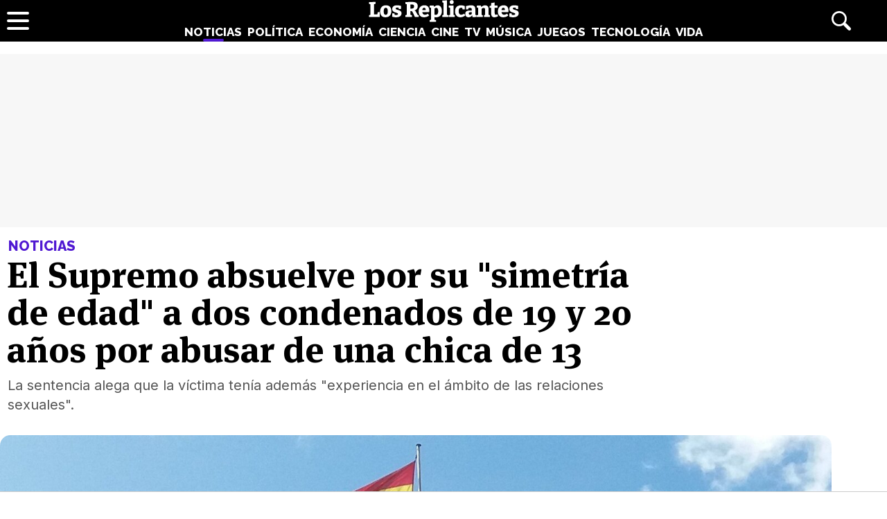

--- FILE ---
content_type: text/html; charset=UTF-8
request_url: https://www.losreplicantes.com/articulos/tribunal-supremo-absuelve-simetria-edad-condenados-abusar-chica/
body_size: 12088
content:
<!DOCTYPE html>
<html lang="es">
<head>
<title>El Supremo absuelve por su "simetría de edad" a dos condenados de 19 y 20 años por abusar de una chica de 13 - Los Replicantes</title>
<meta charset="utf-8"/>
<meta name="description" content="La sentencia alega que la víctima tenía además &amp;quot;experiencia en el ámbito de las relaciones sexuales&amp;quot;." />
<meta name="robots" content="max-image-preview:large">
<meta name="viewport" content="width=device-width, initial-scale=1.0, maximum-scale=1.0, user-scalable=no" />
<link rel="preconnect" href="https://www.googletagmanager.com">
<link rel="preconnect" href="https://tags.refinery89.com">
<link rel="preconnect" href="https://fonts.googleapis.com" crossorigin>
<link rel="preload" href="/css/lr.css" as="style" />
	<link fetchpriority="high" rel="preload" as="image" href="https://www.losreplicantes.com/images/articulos/20000/20496/s7.jpg" media="(max-width:300px)" />
	<link fetchpriority="high" rel="preload" as="image" href="https://www.losreplicantes.com/images/articulos/20000/20496/s6.jpg" media="(min-width:301px) and (max-width:500px)" />
	<link fetchpriority="high" rel="preload" as="image" href="https://www.losreplicantes.com/images/articulos/20000/20496/s5.jpg" media="(min-width:750px) and (max-width:501px)" />
	<link fetchpriority="high" rel="preload" as="image" href="https://www.losreplicantes.com/images/articulos/20000/20496/s3.jpg" media="(min-width:751px)" />
	<link rel="preload" href="/css/fonts/msp-Bold.woff2" as="font" type="font/woff2" crossorigin="">
<link rel="preload" as="style" href="https://fonts.googleapis.com/css?family=Raleway:800|Merriweather:400,900|Inter:400,700,800&display=swap" onload="this.onload=null;this.rel='stylesheet'">
<noscript><link rel="stylesheet" href="https://fonts.googleapis.com/css?family=Raleway:800|Merriweather:400,900|Inter:400,700,800&display=swap"></noscript>
<meta property="publishDate" content="2021-11-18T17:33:31+01:00"/>
<meta property="fb:779720772104335" content="fb_id" />
<meta property="fb:pages" content="779720772104335" />
<meta property="og:site_name" content="Los Replicantes"/>
<meta name="organization" content="Los Replicantes" />
<link rel="canonical" href="https://www.losreplicantes.com/articulos/tribunal-supremo-absuelve-simetria-edad-condenados-abusar-chica/"/>
<meta property="article:modified_time" content="2021-11-20T17:56:34+01:00" />
<link rel="image_src" href="https://www.losreplicantes.com/images/articulos/20000/20496/s2.jpg" />
<meta property="og:title" content="El Supremo absuelve por su &quot;simetría de edad&quot; a dos condenados de 19 y 20 años por abusar de una chica de 13"/>
<meta property="og:url" content="https://www.losreplicantes.com/articulos/tribunal-supremo-absuelve-simetria-edad-condenados-abusar-chica/"/>
<meta property="og:description" content="La sentencia alega que la víctima tenía además &quot;experiencia en el ámbito de las relaciones sexuales&quot;."/>
<meta property="og:type" content="article"/>
<meta property="og:image" content="https://www.losreplicantes.com/images/articulos/20000/20496/s2.jpg"/>
<meta property="og:image:width" content="2000"/>
<meta property="og:image:height" content="1500"/>
<meta property="og:article:published_time" content="2021-11-18T17:33:31+01:00"/>
<meta name="twitter:card" content="summary_large_image"> 
<meta name="twitter:site" content="@los_replicantes">
<meta name="twitter:url" content="https://www.losreplicantes.com/articulos/tribunal-supremo-absuelve-simetria-edad-condenados-abusar-chica/">
<meta name="twitter:title" content="El Supremo absuelve por su &quot;simetría de edad&quot; a dos condenados de 19 y 20 años por abusar de una chica de 13">
<meta name="twitter:description" content="La sentencia alega que la víctima tenía además &quot;experiencia en el ámbito de las relaciones sexuales&quot;.">
<meta name="twitter:image" content="https://www.losreplicantes.com/images/articulos/20000/20496/s2.jpg">
<link rel="apple-touch-icon" sizes="180x180" href="/apple-touch-icon.png"/>
<link rel="icon" type="image/png" sizes="32x32" href="/favicon-32x32.png"/>
<link rel="icon" type="image/png" sizes="16x16" href="/favicon-16x16.png"/>
<link rel="mask-icon" href="/safari-pinned-tab.svg" color="#000000"/>
<meta name="theme-color" content="#000000"/>
<link rel="alternate" type="application/rss+xml" title="Los Replicantes RSS" href="https://www.losreplicantes.com/rss/feed.xml" />
<link rel="stylesheet" href="//www.losreplicantes.com/css/lr.css?v=1.25" type="text/css"/>
        <script async src="https://tags.refinery89.com/losreplicantescom.js"></script>
    
    <!-- Google Tag Manager --> 
    <script>(function(w,d,s,l,i){w[l]=w[l]||[];w[l].push({'gtm.start': 
    new Date().getTime(),event:'gtm.js'});var f=d.getElementsByTagName(s)[0], 
    j=d.createElement(s),dl=l!='dataLayer'?'&l='+l:'';j.async=true;j.src= 
    'https://www.googletagmanager.com/gtm.js?id='+i+dl;f.parentNode.insertBefore(j,f); 
    })(window,document,'script','dataLayer','GTM-PC7M26DS');</script> 
    <!-- End Google Tag Manager -->     
    

	<script type="application/ld+json">{"@context":"https://schema.org","@type":"Article","@id":"https://www.losreplicantes.com/articulos/tribunal-supremo-absuelve-simetria-edad-condenados-abusar-chica/#20496","url":"https://www.losreplicantes.com/articulos/tribunal-supremo-absuelve-simetria-edad-condenados-abusar-chica/","headline":"El Supremo absuelve por su &quot;simetr\u00eda de edad&quot; a dos condenados de 19 y 20 a\u00f1os por abusar de una chica de 13","datePublished":"2021-11-18T17:33:31+01:00","dateModified":"2021-11-20T17:56:34+01:00","articleBody":"El Tribunal Supremo ha declarado absueltos a dos j\u00f3venes de 19 y 20 a\u00f1os que fueron condenados por la Justicia Valenciana a 10 a\u00f1os de prisi\u00f3n por abusar sexualmente en grupo de una menor de 13 a\u00f1os de edad tras considerar que existe una &quot;simetr\u00eda en cuanto a edad, desarrollo y madurez f\u00edsica y psicol\u00f3gica&quot;, seg\u00fan la sentencia, entre los condenados y la v\u00edctima.Los jueces de la sala de lo penal consideran, adem\u00e1s, que la joven ten\u00eda una &quot;cierta experiencia en el \u00e1mbito de las relaciones sexuales&quot;.As\u00ed pues, la sentencia confirma que la chica y el chico m\u00e1s mayor de los dos j\u00f3venes ten\u00edan una relaci\u00f3n en &quot;r\u00e9gimen de noviazgo&quot; y que el d\u00eda en que se produjeron los hechos los dos j\u00f3venes mantuvieron relaciones sexuales consentidas. M\u00e1s tarde su novio le pregunt\u00f3 a la joven si tendr\u00eda alg\u00fan problema en que otro joven, de 19 a\u00f1os, se les uniese para practicar relaciones sexuales, a lo que la v\u00edctima accedi\u00f3. La sentencia por tanto alega que la joven mantuvo &quot;relaciones sexuales completas con ambos&quot; de manera consentida.Sentencia y absoluci\u00f3nEl caso lleg\u00f3 a la Justicia Valenciana cuando la joven cont\u00f3 lo que le hab\u00eda ocurrido a una profesora y esta se lo cont\u00f3 a la familia, que decidieron poner una denuncia. En un primer momento, los dos j\u00f3venes fueron condenados a ocho a\u00f1os de prisi\u00f3n por un delito de agresi\u00f3n sexual. Posteriormente, el Tribunal Superior de justicia de Valencia elev\u00f3 la pena a 10 a\u00f1os por un delito de abuso de menores en grupo.Al llegar al Tribunal Supremo, este ha decidido absolverlos a los dos, adem\u00e1s de porque entienden que puede probarse que hubiera una relaci\u00f3n sim\u00e9trica entre condenados y v\u00edctima, porque &quot;la distancia entre las edades de la menor y los acusados no nos parece tan lejana&quot;, dice la sentencia.Por lo tanto, adem\u00e1s de retirar la pena de 10 a\u00f1os de prisi\u00f3n para ambos condenados, el Supremo establece tambi\u00e9n que los anteriores condenados no tendr\u00e1n que estar en libertad vigilada ni pagar los 15.000 euros de indemnizaci\u00f3n que la Justicia Valencia hab\u00eda establecido para la v\u00edctima.","author":{"@type":"Organization","name":"Los Replicantes"},"image":[{"@type":"ImageObject","url":"https://www.losreplicantes.com/images/articulos/20000/20496/s2.jpg","height":1500,"width":2000}],"mainEntityOfPage":{"@type":"WebSite","@id":"https://www.losreplicantes.com/articulos/tribunal-supremo-absuelve-simetria-edad-condenados-abusar-chica/","name":"El Supremo absuelve por su &quot;simetr\u00eda de edad&quot; a dos condenados de 19 y 20 a\u00f1os por abusar de una chica de 13 - Los Replicantes"},"isPartOf":{"@type":"WebSite","url":"https://www.losreplicantes.com","name":"Los Replicantes"},"publisher":{"@type":"Organization","name":"Los Replicantes","url":"https://www.losreplicantes.com","logo":{"@type":"ImageObject","url":"https://www.losreplicantes.com/images/losreplicantesg.png","width":"600","height":"60"},"sameAs":["https://www.facebook.com/losreplicantescom/","https://twitter.com/los_replicantes","https://www.instagram.com/losreplicantes/","https://www.youtube.com/channel/UCBdQcvWzn8USDuktZ-xAGWg"]}}</script><script type="application/ld+json">{"@context":"http://schema.org","@type":"BreadcrumbList","itemListElement":[{"@type":"ListItem","position":1,"item":{"@id":"https://www.losreplicantes.com","name":"Los Replicantes"}},{"@type":"ListItem","position":2,"item":{"@id":"https://www.losreplicantes.com/noticias/","name":"Noticias"}}]}</script>
		<script id="lr-analytics-config" type="application/json">
{
  "gtagIds": ["UA-60136188-1", "UA-37727950-1"],
  "posthog": {
    "key": "phc_HJSC0EG7iyGsMRTs8B7O6aFaZ4txnmfjCcPjPDTyP9I",
    "host": "https://eu.i.posthog.com",
    "options": {
      "defaults": "2025-05-24",
      "person_profiles": "identified_only"
    }
  },
  "ahrefs": {
    "key": "FbeuJRtphMED0tvV4RMApw"
  },
  "gravitec": {
    "url": "https://cdn.gravitec.net/storage/69709645ce58c1f9e80756eeaa569d5f/client.js"
  },
  "dogtrack": {
    "host": "noxv.spxl.socy.es",
    "token": "NOXV_491_646_733"
  }
}
</script>
<script type="module" defer src="/js/analytics-consent.js"></script>
</head>
<body>
<header>
	<div class="cnt">
		<div class="header-left">
                        <a class="btn-menu" href="#">
			<span></span><span></span><span></span></a>
		</div>
		<div class="header-center">
			<a class="web-title" href="https://www.losreplicantes.com/" id="logo-noticias"><span>Los Replicantes</span></a>			<nav>
			<ul>
				<li><a href="https://www.losreplicantes.com/noticias/" class="on" id="nav-noticias">Noticias</a></li>
				<li><a href="https://www.losreplicantes.com/politica/" class="off" id="nav-politica">Política</a></li>
				<li><a href="https://www.losreplicantes.com/economia/" class="off" id="nav-economia">Economía</a></li>
				<li><a href="https://www.losreplicantes.com/ciencia/" class="off" id="nav-ciencia">Ciencia</a></li>
				<li><a href="https://www.losreplicantes.com/cine/" class="off" id="nav-cine">Cine</a></li>
				<li><a href="https://www.losreplicantes.com/television/" class="off" id="nav-television">TV</a></li>
				<li><a href="https://www.losreplicantes.com/musica/" class="off" id="nav-musica">Música</a></li>
				<li><a href="https://www.losreplicantes.com/juegos/" class="off" id="nav-juegos">Juegos</a></li>
				<li><a href="https://www.losreplicantes.com/tecnologia/" class="off" id="nav-tecnologia">Tecnología</a></li>
				<li><a href="https://www.losreplicantes.com/vida/" class="off" id="nav-vida">Vida</a></li>
			</ul>
			</nav>
		</div>
		<div class="header-right">
            <a class="btn-search" id="buscador" href="#"><span>Buscar</span></a>
		</div>
	</div>
</header>
<div class="modal" id="modal-menu"></div>
<div class="modal" id="modal-login">
	
</div>
<div id="modal-search" aria-hidden="true">
       <div class="resultscnt" role="dialog" aria-modal="true" aria-labelledby="search">
               <div id="exit" aria-label="Cerrar buscador" role="button" tabindex="0"></div>
               <form class="modal-search-form" id="search" action="#" method="post" autocomplete="off" role="search">
                       <label for="cadenabuscada">Buscar</label>
                       <input type="text" id="cadenabuscada" name="queryString" placeholder="Buscar..." />
               </form>
               <div class="loader" aria-hidden="true"></div>
               <div class="results" aria-live="polite"></div>
       </div>
</div>
<div id="content">
	
<style>
#pub-top { background:#f7f7f7; min-height:250px; margin-bottom:15px; margin-top:4px; text-align:center; }
@media (max-width: 800px) {  #pub-top { min-height: 150px; margin-top: 8px; }
</style>

<div id="pub-top" >
    <div id='top'></div>
    <div id='x01'></div>
</div>										<style>
.artop { width:min(100%,1200px); margin-inline:auto; margin-bottom:35px; margin-top:12px; }
.artinfo { width:min(100%,975px); margin-inline:auto; padding:0 10px 30px 10px;  }
.artinfo h1 { font-family:var(--font-hdl); font-weight:800; font-size:52px; line-height:1.04em; margin:0 0 10px 0; }
.artinfo .antetit { font-family:'Raleway'; font-size:20px; font-weight:800; text-transform:uppercase; margin:0 0 3px 2px; }
.artinfo .entra { font-family:'Inter',Arial,sans-serif; font-size:20px; line-height:1.4em; color:#555; padding:0 1px; }

.tit-noticias { color:var(--not); }
.tit-politica { color:var(--pol); }
.tit-economia { color:var(--eco); }
.tit-ciencia { color:var(--cie); }
.tit-cine { color:var(--cin); }
.tit-television { color:var(--tel); }
.tit-musica { color:var(--mus); }
.tit-juegos { color:var(--jue); }
.tit-tecnologia { color:var(--tec); }
.tit-vida { color:var(--vid); }

.section-noticias .txt a { text-decoration-color:var(--not); }
.section-politica .txt a { text-decoration-color:var(--pol); }
.section-economia .txt a { text-decoration-color:var(--eco); }
.section-ciencia .txt a { text-decoration-color:var(--cie); }
.section-cine .txt a { text-decoration-color:var(--cin); }
.section-television .txt a { text-decoration-color:var(--tel); }
.section-musica .txt a { text-decoration-color:var(--mus); }
.section-juegos .txt a { text-decoration-color:var(--jue); }
.section-tecnologia .txt a { text-decoration-color:var(--tec); }
.section-vida .txt a { text-decoration-color:var(--vid); }

.section-noticias .txt h2 strong { border-color:var(--not); }
.section-politica .txt h2 strong { border-color:var(--pol); }
.section-economia .txt h2 strong { border-color:var(--eco); }
.section-ciencia .txt h2 strong { border-color:var(--cie); }
.section-cine .txt h2 strong { border-color:var(--cin); }
.section-television .txt h2 strong { border-color:var(--tel); }
.section-musica .txt h2 strong { border-color:var(--mus); }
.section-juegos .txt h2 strong { border-color:var(--jue); }
.section-tecnologia .txt h2 strong { border-color:var(--tec); }
.section-vida .txt h2 strong { border-color:var(--vid); }

.artimg { border-bottom:1px solid #CCC; margin:0 0 20px 0; padding:0 0 20px 0; font-family:'Inter', Arial, sans-serif; }
.artimg > picture { display:block; width:100%; height:auto; aspect-ratio:1500/950; min-height:220px; }
.artimg picture img { width:100%; height:auto; display:block; border-radius:15px; display:block; aspect-ratio:1500/950; object-fit:cover; }

.img-footer { font-size:14px; margin:7px 0 0 15px; font-weight:700; }
.img-copy { font-size:13px; color:#777; font-weight:400; }

.artdata { background:#F1F2F3; border-radius:12px; margin:0 0 20px 0; padding:18px; display:flex; gap:12px; height:81px; }
.artdata .avatar { flex:0 0 45px; }
.artdata .avatar img { width:45px; height:45px; border-radius:50px; }
.artdata .ainfo { height:45px; overflow:hidden; }
.artdata .author a { font-family:'Inter', Arial, sans-serif; font-weight:700; color:#000; text-decoration:none; font-size:18px; margin:0 0 4px 0; }
.artdata .author a span { margin-left:2px; }
.artdata .date { white-space:nowrap; text-overflow:ellipsis; overflow:hidden; }
.artdata .date a { font-family:'Inter', Arial, sans-serif; color:#666; text-decoration:none; font-size:14px; line-height:1.8em; }

.wrapper-article { margin:0 50px 25px 50px; }

.blqrtab { margin-top:-38px; }

article .txt { font-family: 'Merriweather', Verdana, serif; font-size:19px; line-height:1.67em; }
article .txt p, article .txt ul, article .txt ol { margin:0 0 24px 0; }
article .txt li { margin:0 0 8px 18px; }
article .txt li::marker { color:#666; }
article .txt p:last-child { margin:0; }
article .txt strong { font-weight:800; }
article .txt h2 { font-family:'Inter'; font-weight:700; font-size:28px; line-height:1.2em; margin:28px 0 10px 0; }
article .txt h2 strong { border-bottom:4px solid #666;}
article .txt h3 { font-family:'Inter'; font-weight:700; font-size:22px; line-height:1.2em; margin:25px 0 10px 0; color:#222; }
article .txt a { color:#333; text-decoration-thickness:2px; transition:.2s ease-in-out; }
article .txt a:hover { color:#000; text-decoration-thickness:4px; }
article iframe[src*="youtube.com"] { max-width:100%; height:auto; aspect-ratio:16/9; margin-bottom:20px; border-radius:14px; }
article .txt blockquote:not(.tiktok-embed) { font-family:var(--font-hdl); width:50%; float:left; margin:0 18px 12px -50px; border-bottom: 1px dotted #CCC; font-size:24px; line-height:1.2em; padding:10px 20px 14px 20px; position:relative; }
article .txt blockquote:not(.tiktok-embed):before { content:''; width:30px; height:30px; background:url('https://www.losreplicantes.com/images/quote.svg'); transform: scaleX(-1); display:inline-block; background-size:30px 30px; margin-right:.3em; opacity:.4; }
article .txt blockquote:not(.tiktok-embed):after { content:''; width:30px; height:30px; background:url('https://www.losreplicantes.com/images/quote.svg'); display:inline-block; background-size:30px 30px; margin-left:.3em; vertical-align:-.2em; opacity:.4; }

.imgdes { margin:8px -50px 28px -50px; border-bottom:1px solid #CCC; padding:0 0 18px 0; }
.imgdes img { width:100%; height:auto; border-radius:12px; display:block; }
.imgdes figcaption { font-family:'Inter'; font-size:15px; margin:7px 12px 0 12px; font-weight:700; line-height:1.4em; }
.imgdes figcaption span { color:#777; font-weight:400; font-size:14px; }

.cntstit { font-family:'Raleway'; text-transform:uppercase; font-weight:800; margin:0 0 8px 2px; }

.bullets { margin-top:15px; list-style:none; font-size:18px; }
.bullets li { margin:0 0 5px 0; color:#777; }
.bullets li a { color:#000; text-decoration:none; text-decoration-color:#444; }
.bullets li a:hover { text-decoration-color:var(--cdest); text-decoration:underline; }
.bullets li::before { content:'●'; margin:0 5px 0 0; color:var(--cdest); vertical-align:1px; line-height:1.2em; }

.artcmt { background:#111; border-radius:12px; margin-bottom:20px; font-weight:bold; display:flex; padding:10px 14px; gap:8px; cursor:pointer; color:#FFF; font-size:15px; align-items:center; }
.artcmt:before { content:''; width:28px; height:28px; background:url('https://www.losreplicantes.com/images/cmtico.svg'); background-size:contain; filter:invert(1); }

@media (max-width: 1200px) { .artimg picture img { border-radius:0; } }

@media (max-width: 1000px){
.artinfo { padding-left:25px; padding-right:25px; }
.artinfo h1 { font-size:48px; }
.wrapper-article { margin:0 30px 25px 30px; }
.imgdes { margin:8px -30px 28px -30px; }
article .txt blockquote { margin:0 18px 12px -30px; }
}

@media (max-width: 650px){
.artinfo h1 { font-size:42px; }
.artinfo .antetit, .artinfo .entra { font-size:19px; }
.wrapper-article { margin:0 10px 25px 10px; }
.imgdes { margin:8px -10px 28px -10px; }
article .txt { font-size:18px; }
article .txt blockquote { width:100%; float:none; margin:0 18px 12px -10px; font-size:20px; }
article .txt blockquote:after { vertical-align:-.5em; }
}

@media (max-width: 500px){
.artinfo h1 { font-size:38px; }
.artinfo .entra { font-size:17px; }
article .txt h2 { font-size:25px; }
article .txt h3 { font-size:20px; }
}

@media (max-width: 400px){
.artinfo h1 { font-size:36px; }
}
</style>

<div id="article"  class="section-noticias">
	<div class="artop">
		<div class="artinfo">
			<p class="antetit"><span class="sec tit-noticias">Noticias</span></p>
			<h1>El Supremo absuelve por su "simetría de edad" a dos condenados de 19 y 20 años por abusar de una chica de 13</h1>
			<p class="entra">La sentencia alega que la víctima tenía además "experiencia en el ámbito de las relaciones sexuales".</p>
					</div>
				<div class="artimg">
		<figure>
			<picture>
				<source media="(max-width:300px)" srcset="https://www.losreplicantes.com/images/articulos/20000/20496/s7.jpg"  width="300" height="225" type="image/jpeg">
				<source media="(min-width:301px) and (max-width:500px)" srcset="https://www.losreplicantes.com/images/articulos/20000/20496/s6.jpg"  width="500" height="375" type="image/jpeg">
				<source media="(min-width:501px) and (max-width:750px)" srcset="https://www.losreplicantes.com/images/articulos/20000/20496/s5.jpg"  width="750" height="563" type="image/jpeg">
				<source media="(min-width:751px)" srcset="https://www.losreplicantes.com/images/articulos/20000/20496/s3.jpg"  width="1500" height="1125" type="image/jpeg">
				<img alt="El Supremo absuelve por su &quot;simetría de edad&quot; a dos condenados de 19 y 20 años por abusar de una chica de 13" src="https://www.losreplicantes.com/images/articulos/20000/20496/s3.jpg" width="1500" height="1125"/>
			</picture>
			<figcaption class="img-footer">Tribunal Supremo <span class="img-copy">Foto: CC | Flickr Juan Antonio Segal</span></figcaption>		</figure>
		</div>
			</div>
	
	<div class="wrapper">
		<div class="wrapper-main">
			<style>
.gal { background:#000; border-radius:16px; margin:0 0 20px 0; box-sizing:border-box; padding:12px;}
.gtit { margin:0 0 12px 0; }
.gtit:before { content:''; background:url('https://www.losreplicantes.com/images/photos.svg'); background-size:25px 25px; width:25px; height:25px; display:inline-block; filter:invert(100%); margin-right:4px; vertical-align:-5px; }
.gtit a { font-family:'MSP', sans-serif; font-size:20px; color:#FFF; text-decoration:none; }
.gtit a:hover { text-decoration:underline; }
.galcarrusel ul { list-style:none; display:flex; overflow-x:scroll; padding-bottom:10px; }
.galcarrusel ul::-webkit-scrollbar { height: 7px; border-radius:6px; background:#333; }
.galcarrusel ul::-webkit-scrollbar-thumb { background: #DDD; border-radius:6px; }
.galcarrusel ul::-webkit-scrollbar-thumb:hover { cursor:pointer; }
.galcarrusel ul li { margin-right:5px; }
.galcarrusel ul li img { width:125px; height:125px; border-radius:6px; }
</style>
			<div class="wrapper-article">
			<div class="artdata">
				<div class="avatar"></div><div class="ainfo"><p class="author">Redacción <span class="tit-noticias">&bull;</span></p> <p class="date"><a href="/archivo/2021/11-18/">18 Noviembre 2021 17:33</a></p></div>	
			</div>
			<div class="artcmt" id="commlink" data-type="not" data-id="20496">
					¡Sé el primero en comentar!			</div>
						<article>
								<div class="txt" style="min-height: 2068px;">
				<p>El <strong>Tribunal Supremo</strong><strong> ha declarado absueltos</strong> a dos jóvenes de 19 y 20 años que fueron condenados por la Justicia Valenciana a 10 años de prisión por <strong>abusar sexualmente en grupo </strong>de una menor de 13 años de edad tras considerar que existe una <i><strong>"simetría en cuanto a edad, desarrollo y madurez física y psicológica"</strong></i>, según la sentencia, entre los condenados y la víctima.</p>        <link href="https://www.losreplicantes.com/css/videojs/player.css?v=1.0.3" rel="stylesheet">
		<link href="https://www.losreplicantes.com/css/lreplayer.css?v=1.0.5" rel="stylesheet">
		<link href="https://www.losreplicantes.com/css/videojs/theme.css?v=1.0.5" rel="stylesheet">
		<script defer src="https://www.losreplicantes.com/js/videojs/player.js?v=1.0.2"></script>
		<script defer src="//imasdk.googleapis.com/js/sdkloader/ima3.js"></script>
		<script defer src="https://www.losreplicantes.com/js/enlazarpip.js?v=1.0.5"></script>
		<script defer src="https://www.losreplicantes.com/js/lreplayer.js?v=1.0.6"></script>
		<div class="lreplayer">
			<div class="tit-ep"><span>Vídeos Los Replicantes</span></div>
			<div class="cnt-ep">
				<div class="mv-ep">
					<video id="vid-29073" data-stream="1" data-noads="0" class="video-js vjs-theme-dt" controls playsinline autoplay muted preload="metadata" width="640" height="360" poster="https://www.losreplicantes.com/images/videos/0000/664/fondo.jpg" data-title="Simétrica (&#39;Cora en off&#39;): &quot;La idea a final de año es recopilar nuestros lanzamientos&quot;">
					  <source src="//www.losreplicantes.com/vid1/600/664/playlist.m3u8" type="application/x-mpegURL"/>
					  <source src="//www.losreplicantes.com/vid1/600/664/manifest.mpd" type="application/dash+xml"/>
					  <source src="//www.losreplicantes.com/vid1/600/664_V58ReW42FcNEUaYH1xt7369gLmszok0JP.mp4" type='video/mp4'/>
					</video>
				</div>
				<div class="lv-ep">
					<ul class="lv-car">
						<li><a href="https://www.losreplicantes.com/videos/entrevista-barei-disco-trece/">
						<picture>
							<img class='stpi' loading="lazy" class="stpi" decoding="async" alt="Barei vuelve a la música con su disco &#039;Trece&#039;" src="https://www.losreplicantes.com/images/videos/0000/663/q2.jpg" width="200" height="128"/>
						</picture>
						<span>Barei vuelve a la música con su disco 'Trece'</span></a></li>
						<li><a href="https://www.losreplicantes.com/videos/entrevista-merche-video/">
						<picture>
							<img class='stpi' loading="lazy" class="stpi" decoding="async" alt="Merche presenta su gira &#039;Tour Abre Tu Mente Deluxe&#039; y su tema &#039;Tengo fe&#039;" src="https://www.losreplicantes.com/images/videos/0000/662/q2.jpg" width="200" height="128"/>
						</picture>
						<span>Merche presenta su gira 'Tour Abre Tu Mente Deluxe' y su tema 'Tengo fe'</span></a></li>
						<li><a href="https://www.losreplicantes.com/videos/entrevista-candido-mendez-ugt/">
						<picture>
							<img class='stpi' loading="lazy" class="stpi" decoding="async" alt="Cándido Méndez (UGT): &quot;Dentro del Gobierno, el PSOE se está comiendo a la cola del bloque&quot;" src="https://www.losreplicantes.com/images/videos/0000/660/q2.jpg" width="200" height="128"/>
						</picture>
						<span>Cándido Méndez (UGT): "Dentro del Gobierno, el PSOE se está comiendo a la cola del bloque"</span></a></li>
						<li><a href="https://www.losreplicantes.com/videos/entrevista-anthony-ready-yeigo-video-como-becky/">
						<picture>
							<img class='stpi' loading="lazy" class="stpi" decoding="async" alt="Anthony Ready &amp; Yeigo presentan su tema &#039;Como Becky&#039;" src="https://www.losreplicantes.com/images/videos/0000/661/q2.jpg" width="200" height="128"/>
						</picture>
						<span>Anthony Ready & Yeigo presentan su tema 'Como Becky'</span></a></li>
						<li><a href="https://www.losreplicantes.com/videos/entrevista-cantante-maik-marel-cancion-debut-hola/">
						<picture>
							<img class='stpi' loading="lazy" class="stpi" decoding="async" alt="El cantante Maik Marel presenta su single debut: &#039;Hola&#039;" src="https://www.losreplicantes.com/images/videos/0000/658/q2.jpg" width="200" height="128"/>
						</picture>
						<span>El cantante Maik Marel presenta su single debut: 'Hola'</span></a></li>
						<li><a href="https://www.losreplicantes.com/videos/martin-escolar-entrevista-pildoras-culturales-libro/">
						<picture>
							<img class='stpi' loading="lazy" class="stpi" decoding="async" alt="Martín Escolar presenta &#039;Píldoras culturales&#039;, un libro cargado de curiosidades" src="https://www.losreplicantes.com/images/videos/0000/657/q2.jpg" width="200" height="128"/>
						</picture>
						<span>Martín Escolar presenta 'Píldoras culturales', un libro cargado de curiosidades</span></a></li>
						<li><a href="https://www.losreplicantes.com/videos/sofia-martin-suerte-entrevista-video/">
						<picture>
							<img class='stpi' loading="lazy" class="stpi" decoding="async" alt="Sofía Martín (&#039;Suerte&#039;): &quot;&#039;Benidorm Fest&#039; me permitió crecer personalmente pero también profesionalmente&quot;" src="https://www.losreplicantes.com/images/videos/0000/655/q2.jpg" width="200" height="128"/>
						</picture>
						<span>Sofía Martín ('Suerte'): "'Benidorm Fest' me permitió crecer personalmente pero también profesionalmente"</span></a></li>
					</ul>
				</div>
			</div>
		</div><p><p>Los jueces de la sala de lo penal consideran, además, que la joven tenía una <i><strong>"cierta experiencia en el ámbito de las relaciones sexuales".</i></strong></p><p>Así pues, la sentencia confirma que la chica y el chico más mayor de los dos jóvenes tenían <strong>una relación en "régimen de noviazgo"</strong> y que el día en que se produjeron los hechos los dos jóvenes mantuvieron relaciones sexuales consentidas. Más tarde su novio le preguntó a la joven si tendría algún problema en que otro joven, de 19 años, se les uniese para practicar relaciones sexuales, a lo que la víctima accedió. La sentencia por tanto alega que la joven mantuvo <strong>"relaciones sexuales completas con ambos"</strong> de manera consentida.</p><div class='pub-box-intext'><div id='intext'></div></div><h2>Sentencia y absolución</h2><p>El caso llegó a la Justicia Valenciana cuando la joven contó lo que le había ocurrido a una profesora y esta se lo contó a la familia, que decidieron poner una denuncia. En un primer momento, los dos jóvenes fueron condenados a <strong>ocho años de prisión</strong> por un delito de agresión sexual. Posteriormente, el Tribunal Superior de justicia de Valencia <strong>elevó la pena a 10 años por un delito de abuso de menores en grupo.</strong></p><p>Al llegar al Tribunal Supremo, este ha decidido<strong> absolverlos a los dos</strong>, además de porque entienden que puede probarse que hubiera una relación simétrica entre condenados y víctima, porque "<i>la distancia entre las edades de la menor y los acusados no nos parece tan lejana"</i>, dice la sentencia.</p><p>Por lo tanto, además de retirar la pena de 10 años de prisión para ambos condenados, el Supremo establece también que los anteriores condenados<strong> no tendrán que estar en libertad vigilada ni pagar los 15.000 euros de indemnización</strong> que la Justicia Valencia había establecido para la víctima.</p>
							</div></article>
			</div>
			</div>
						<div class="wrapper-side">
				<div class="pub-box-lat"><div class="pub-lat">
<div id='right1'></div>
</div>
<span id="latpublivisi"></span></div>
				<div class="wrapbox"><style>
.lat-shared { background:#F7F7F7; border-radius:12px; margin:0 0 20px 0; padding:15px; }
.lat-shared .lattit { font-family:'Raleway'; font-weight:800; text-transform:uppercase; margin:0 0 12px 0; }
.lat-shared ol { list-style:none; counter-reset:lomas; }
.lat-shared ol li { counter-increment:lomas; margin:0 0 12px; position:relative; height:40px; padding-left:30px; }
.lat-shared ol li::before { content:counter(lomas); position:absolute; font-family:'Inter'; font-weight:800; top:2px; left:0; color:#888; font-size:18px; width:22px; text-align:right; }
.lat-shared ol li a { font-family:'MSP'; font-size:15.5px; color:#000; text-decoration:none; letter-spacing:-.02em; display: -webkit-box; -webkit-line-clamp:2; -webkit-box-orient: vertical; overflow: hidden; }
.lat-shared ol li a:hover { text-decoration:underline; }
</style>
<div class="lat-shared">
	<p class="lattit"><span>Lo más compartido</span></p>
	<ol>
		<li><a href="/articulos/detenido-por-disfrazarse-de-su-madre-para-cobrar-pension-cuerpo-momificado/" title="Detenido por disfrazarse de su madre para cobrar su pensión: tenía su cuerpo momificado">Detenido por disfrazarse de su madre para cobrar su pensión: tenía su cuerpo momificado</a></li>
		<li><a href="/articulos/gobierno-pide-investigar-grok-inteligencia-artificial-violencia/" title="El Gobierno pide investigar por violencia sexual las peticiones a Grok: &quot;Ponle bikini&quot;">El Gobierno pide investigar por violencia sexual las peticiones a Grok: "Ponle bikini"</a></li>
		<li><a href="/articulos/ex-marido-maribel-vilaplana-xavier-carrau-amenazas-comentarios-carlos-mazon/" title="El ex marido de Maribel Vilaplana denuncia amenazas por sus comentarios sobre Carlos Mazón">El ex marido de Maribel Vilaplana denuncia amenazas por sus comentarios sobre Carlos Mazón</a></li>
		<li><a href="/articulos/alerta-alimentaria-retiran-leche-bebes-bacteria-venenosa/" title="Alerta alimentaria: retiran esta leche para bebés por una bacteria venenosa">Alerta alimentaria: retiran esta leche para bebés por una bacteria venenosa</a></li>
		<li><a href="/articulos/estos-son-los-10-mejores-libros-con-los-que-empezar-el-2026/" title="Los 10 mejores libros con los que empezar el 2026">Los 10 mejores libros con los que empezar el 2026</a></li>
		<li><a href="/articulos/planes-madrid-despues-navidades-escapadas/" title="Madrid tras las Navidades: planes y escapadas irresistibles para redescubrir la ciudad">Madrid tras las Navidades: planes y escapadas irresistibles para redescubrir la ciudad</a></li>
		<li><a href="/articulos/david-broncano-desvela-alimento-desayuna-40-anos/" title="Broncano desvela qué alimento desayuna a los 40 años: grandes propiedades">Broncano desvela qué alimento desayuna a los 40 años: grandes propiedades</a></li>
		<li><a href="/articulos/papa-leon-xiv-visita-espana-2026-barcelona-madrid-canarias/" title="El Papa León XIV visitará España en 2026: Barcelona, Madrid y Canarias">El Papa León XIV visitará España en 2026: Barcelona, Madrid y Canarias</a></li>
		<li><a href="/articulos/un-familiar-de-la-casa-blanca-detenido-por-los-servicios-de-inmigracion/" title="Un familiar de La Casa Blanca ha sido detenido por los Servicios de Inmigración">Un familiar de La Casa Blanca ha sido detenido por los Servicios de Inmigración</a></li>
		<li><a href="/articulos/ni-nike-ni-adidas-multinacional-cierra-tiendas-desaparece-espana/" title="Ni Nike ni Adidas: la multinacional que cierra tiendas al borde de desaparecer en España">Ni Nike ni Adidas: la multinacional que cierra tiendas al borde de desaparecer en España</a></li>
		</ol>
</div>
</div>
				<div class="pub-box-lat"><div class="pub-lat">
<div id='right2'></div>
</div>
</div>							</div>
					</div>
		<div class="wrapper">
			<div class="wrapper-ext">
				<div class="blqrtab">
					<div id="addoor-position"></div>
				</div>
				    
        <style>
        #pub-top { background:#f7f7f7; min-height:250px; margin-bottom:15px; margin-top:4px; text-align:center; }
        @media (max-width: 800px) {  #pub-top { min-height: 150px; margin-top: 8px; }
        </style>
        
        <div id="pub-top" >  
            <div id="bottom"></div>
        </div>
								<style>
				.artgrid { display:grid; width:100%; grid-template-columns: repeat(4, minmax(0, 1fr)); gap:25px; box-sizing:border-box; margin:0 0 25px 0; }
				.artgrid img { width:100%; height:auto; margin-bottom:45px; display:block; aspect-ratio:400/310; }
				.artgrid div { position:relative; border-radius:12px; overflow:hidden; background:#AAA; color:#000; }
				.artgrid div:hover { cursor:pointer; }
				.artgrid h3 { background:rgba(255,255,255,.9); width:100%; position:absolute; width:100%; bottom:0; left:0; right:0; top:140px; padding:10px; font-family:var(--font-hdl); text-align:center; box-sizing:border-box; color:#000; font-size:17px; line-height:1.1em; }
				.artgrid a { text-decoration:none; color:#000; display: -webkit-box; -webkit-line-clamp:4; -webkit-box-orient: vertical; -webkit-box-pack: end; overflow:hidden; }
				@media (max-width: 1050px) { .artgrid img { margin-bottom:60px; } }
				@media (max-width: 1000px) { .artgrid { grid-template-columns: repeat(3, minmax(0, 1fr)); } }
				@media (max-width: 780px) { .artgrid { grid-template-columns: repeat(2, minmax(0, 1fr)); gap:18px; } }
				@media (max-width: 500px) { .artgrid h3 { top:110px; font-size:15px; } }
				</style>
								<div class="cntstit">Artículos relacionados</div>
				<div class="artgrid">
													<div class="section-noticias" onclick="location.href='https://www.losreplicantes.com/articulos/absuelven-profesor-primaria-madrid-colegio/'">
						<img src="https://www.losreplicantes.com/images/articulos/20000/20280/c.jpg" alt="Absuelto un profesor de Primaria en Madrid que tocaba el trasero y sentaba a las alumnas en sus piernas: &quot;No hay sesgo sexual&quot;" loading="lazy" width="400" height="310" />
						<h3><a href="https://www.losreplicantes.com/articulos/absuelven-profesor-primaria-madrid-colegio/">Absuelto un profesor de Primaria en Madrid que tocaba el trasero y sentaba a las alumnas en sus piernas: "No hay sesgo sexual"</a></h3>
					</div>
													<div class="section-noticias" onclick="location.href='https://www.losreplicantes.com/articulos/absueltos-agresion-condenados-delito-odio-paliza-joven-alicante/'">
						<img src="https://www.losreplicantes.com/images/articulos/20000/20430/c.jpg" alt="Absueltos de agresión y condenados por delito de odio los acusados de una brutal paliza al grito de &quot;maricón&quot; en Alicante" loading="lazy" width="400" height="310" />
						<h3><a href="https://www.losreplicantes.com/articulos/absueltos-agresion-condenados-delito-odio-paliza-joven-alicante/">Absueltos de agresión y condenados por delito de odio los acusados de una brutal paliza al grito de "maricón" en Alicante</a></h3>
					</div>
													<div class="section-noticias" onclick="location.href='https://www.losreplicantes.com/articulos/angel-hernandez-absuelto-cooperacion-suicidio-ayudar-morir-mujer/'">
						<img src="https://www.losreplicantes.com/images/articulos/19000/19311/c.jpg" alt="Ángel Hernández, absuelto del delito de cooperación al suicidio por ayudar a morir a su mujer enferma" loading="lazy" width="400" height="310" />
						<h3><a href="https://www.losreplicantes.com/articulos/angel-hernandez-absuelto-cooperacion-suicidio-ayudar-morir-mujer/">Ángel Hernández, absuelto del delito de cooperación al suicidio por ayudar a morir a su mujer enferma</a></h3>
					</div>
													<div class="section-noticias" onclick="location.href='https://www.losreplicantes.com/articulos/tribunal-supremo-opone-indulto-total-juana-rivas-divide-parcial/'">
						<img src="https://www.losreplicantes.com/images/articulos/20000/20358/c.jpg" alt="El Tribunal Supremo se opone al indulto total de Juana Rivas y se divide sobre el parcial" loading="lazy" width="400" height="310" />
						<h3><a href="https://www.losreplicantes.com/articulos/tribunal-supremo-opone-indulto-total-juana-rivas-divide-parcial/">El Tribunal Supremo se opone al indulto total de Juana Rivas y se divide sobre el parcial</a></h3>
					</div>
								</div>
								<div class="cntstit">Contenidos que te pueden interesar</div>
<div class="artgrid">
	<div class="section-vida" onclick="location.href='https://www.losreplicantes.com/articulos/accidente-tren-descarrilamiento-transportes/'">
		<img src="https://www.losreplicantes.com/images/articulos/34000/34663/c.jpg" alt="¿Cuál es el transporte más seguro para viajar?" loading="lazy" width ="400" height="310" />
		<h3><a href="https://www.losreplicantes.com/articulos/accidente-tren-descarrilamiento-transportes/" title="¿Cuál es el transporte más seguro para viajar?">¿Cuál es el transporte más seguro para viajar?</a></h3>
	</div>
	<div class="section-noticias" onclick="location.href='https://www.losreplicantes.com/articulos/fiscalia-archiva-investigacion-julio-iglesias/'">
		<img src="https://www.losreplicantes.com/images/articulos/34000/34696/c.jpg" alt="La Fiscalía archiva la investigación contra Julio Iglesias" loading="lazy" width ="400" height="310" />
		<h3><a href="https://www.losreplicantes.com/articulos/fiscalia-archiva-investigacion-julio-iglesias/" title="La Fiscalía archiva la investigación contra Julio Iglesias">La Fiscalía archiva la investigación contra Julio Iglesias</a></h3>
	</div>
	<div class="section-vida" onclick="location.href='https://www.losreplicantes.com/articulos/adios-carril-bus-vao-cambios-conductores-2026/'">
		<img src="https://www.losreplicantes.com/images/articulos/34000/34692/c.jpg" alt="Adiós carril Bus-VAO: cambios para todos los conductores en 2026" loading="lazy" width ="400" height="310" />
		<h3><a href="https://www.losreplicantes.com/articulos/adios-carril-bus-vao-cambios-conductores-2026/" title="Adiós carril Bus-VAO: cambios para todos los conductores en 2026">Adiós carril Bus-VAO: cambios para todos los conductores en 2026</a></h3>
	</div>
	<div class="section-noticias" onclick="location.href='https://www.losreplicantes.com/articulos/muere-periodista-miguel-angel-moncholi-70-anos/'">
		<img src="https://www.losreplicantes.com/images/articulos/34000/34693/c.jpg" alt="De qué ha muerto el periodista taurino Miguel Ángel Moncholi a los 70 años" loading="lazy" width ="400" height="310" />
		<h3><a href="https://www.losreplicantes.com/articulos/muere-periodista-miguel-angel-moncholi-70-anos/" title="De qué ha muerto el periodista taurino Miguel Ángel Moncholi a los 70 años">De qué ha muerto el periodista taurino Miguel Ángel Moncholi a los 70 años</a></h3>
	</div>
	<div class="section-economia" onclick="location.href='https://www.losreplicantes.com/articulos/ni-primaprix-ni-sqrups-supermercados-low-cost-irrumpen-pleno-madrid/'">
		<img src="https://www.losreplicantes.com/images/articulos/34000/34695/c.jpg" alt="Ni Primaprix ni Sqrups: los supermercados &#39;low cost&#39; que irrumpen en pleno Madrid" loading="lazy" width ="400" height="310" />
		<h3><a href="https://www.losreplicantes.com/articulos/ni-primaprix-ni-sqrups-supermercados-low-cost-irrumpen-pleno-madrid/" title="Ni Primaprix ni Sqrups: los supermercados &#039;low cost&#039; que irrumpen en pleno Madrid">Ni Primaprix ni Sqrups: los supermercados 'low cost' que irrumpen en pleno Madrid</a></h3>
	</div>
	<div class="section-noticias" onclick="location.href='https://www.losreplicantes.com/articulos/alerta-desabastecimiento-alimentos-aviso-supermercados/'">
		<img src="https://www.losreplicantes.com/images/articulos/34000/34690/c.jpg" alt="Alerta por desabastecimiento de alimentos: el aviso de los supermercados" loading="lazy" width ="400" height="310" />
		<h3><a href="https://www.losreplicantes.com/articulos/alerta-desabastecimiento-alimentos-aviso-supermercados/" title="Alerta por desabastecimiento de alimentos: el aviso de los supermercados">Alerta por desabastecimiento de alimentos: el aviso de los supermercados</a></h3>
	</div>
	<div class="section-economia" onclick="location.href='https://www.losreplicantes.com/articulos/adios-vips-cierra-historico-restaurante-madrid/'">
		<img src="https://www.losreplicantes.com/images/articulos/34000/34678/c.jpg" alt="Adiós VIPS: cierra un histórico restaurante en Madrid" loading="lazy" width ="400" height="310" />
		<h3><a href="https://www.losreplicantes.com/articulos/adios-vips-cierra-historico-restaurante-madrid/" title="Adiós VIPS: cierra un histórico restaurante en Madrid">Adiós VIPS: cierra un histórico restaurante en Madrid</a></h3>
	</div>
	<div class="section-noticias" onclick="location.href='https://www.losreplicantes.com/articulos/muere-influencer-isabel-veloso-19-anos/'">
		<img src="https://www.losreplicantes.com/images/articulos/34000/34694/c.jpg" alt="Muere la influencer Isabel Veloso a los 19 años" loading="lazy" width ="400" height="310" />
		<h3><a href="https://www.losreplicantes.com/articulos/muere-influencer-isabel-veloso-19-anos/" title="Muere la influencer Isabel Veloso a los 19 años">Muere la influencer Isabel Veloso a los 19 años</a></h3>
	</div>
</div>			</div>
		</div>
	</div>									</div>
<footer>
	<div class="cnt">
		<div class="map">
			<div class="half replicantes">
				<p><label><span>Los Replicantes</span></label></p>
				<ul>
				<li><button onclick="location.href='https://www.losreplicantes.com/noticias/'">Noticias</button></li>
				<li><button onclick="location.href='https://www.losreplicantes.com/politica/'">Política</button></li>
				<li><button onclick="location.href='https://www.losreplicantes.com/economia/'">Economía</button></li>
				<li><button onclick="location.href='https://www.losreplicantes.com/ciencia/'">Ciencia</button></li>
				<li><button onclick="location.href='https://www.losreplicantes.com/cine/'">Cine</button></li>
				<li><button onclick="location.href='https://www.losreplicantes.com/television/'">TV</button></li>
				<li><button onclick="location.href='https://www.losreplicantes.com/musica/'">Música</button></li>
				<li><button onclick="location.href='https://www.losreplicantes.com/juegos/'">Juegos</button></li>
				<li><button onclick="location.href='https://www.losreplicantes.com/tecnologia/'">Tecnología</button></li>
				<li><button onclick="location.href='https://www.losreplicantes.com/vida/'">Vida</button></li>
				<li><a href="https://www.losreplicantes.com/tiempo/">El tiempo</a></li>
				<li><a href="https://www.losreplicantes.com/loterias/">Loterías</a></li>
				<li><a href="https://www.losreplicantes.com/archivo/">Hemeroteca</a></li>
				</ul>
			</div>
			<div class="half red">
				<p>Red Noxvo</p>
				<ul>
				<li class="tit">Entretenimiento</li>
				<li><a href="https://www.formulatv.com">FormulaTV</a></li>
				<li><a href="https://www.formulatvempleo.com">FormulaTV Empleo</a></li>
				<li><a href="https://www.ecartelera.com">eCartelera</a></li>
				<li><a href="https://www.ecartelera.com.mx">eCartelera México</a></li>
				<li><a href="https://www.movienco.co.uk">Movie'n'co</a></li>
				<li class="tit">Motor</li>
				<li><a href="https://www.motoryracing.com">Motor & Racing</a></li>
				<li><a href="https://www.f1aldia.com">F1 al día</a></li>
				<li class="tit">Tecnología</li>
				<li><a href="https://www.zonared.com">Zonared</a></li>
				<li><a href="https://www.capitanofertas.com">Capitán Ofertas</a></li>
				</ul>
				<ul>
				<li class="tit">Lifestyle mujer</li>
				<li><a href="https://www.bekia.es">Bekia</a></li>
				<li><a href="https://www.bekiamoda.com">Moda</a></li>
				<li><a href="https://www.bekiabelleza.com">Belleza</a></li>
				<li><a href="https://www.bekiapareja.com">Pareja</a></li>
				<li><a href="https://www.bekiapadres.com">Padres</a></li>
				<li><a href="https://www.bekiasalud.com">Salud</a></li>
				<li><a href="https://www.bekiamascotas.com">Mascotas</a></li>
				<li><a href="https://www.bekiacocina.com">Recetas</a></li>
				<li><a href="https://www.bekiapsicologia.com">Psicología</a></li>
				<li><a href="https://www.bekiafit.com">Fit</a></li>
				<li><a href="https://www.bekiahogar.com">Hogar</a></li>
				<li class="tit">Lifestyle hombre</li>
				<li><a href="https://www.menzig.es">MENzig</a></li>
				<li><a href="https://www.menzig.fit">Fitness</a></li>
				<li><a href="https://www.menzig.style">Estilo</a></li>
				<li><a href="https://www.menzig.tech">Tech</a></li>
				</ul>
			</div>
		</div>
		<ul class="social">	
			<li><a href="https://www.losreplicantes.com/rss/feed.xml" class="i-rss" target="_blank"><span>RSS</span></a></li>
	        <li><a href="https://www.facebook.com/losreplicantescom" class="i-fb" target="_blank" rel="nofollow"><span>Facebook</span> 189k</a></li>
	        <li><a href="https://twitter.com/los_replicantes" class="i-tw" target="_blank" rel="nofollow"><span>Twitter</span> 16,7k</a></li>
	        <li><a href="https://www.youtube.com/channel/UCBdQcvWzn8USDuktZ-xAGWg?sub_confirmation=1" class="i-yt" target="_blank" rel="nofollow"><span>YouTube</span> 9,1k</a></li>
	        <li><a href="https://www.instagram.com/losreplicantes/" class="i-ig" target="_blank" rel="nofollow"><span>Instagram</span> 732</a></li>
	    </ul>
		<div class="copy">
			<ul class="legal">
				<li><a href="https://www.losreplicantes.com/web/quienes/">Quiénes somos</a></li>
				<li><a href="https://www.losreplicantes.com/web/legal/">Aviso Legal</a></li>
				<li><a href="https://www.noxvo.com" target="_blank">Publicidad</a></li>
				<li><a href="https://www.losreplicantes.com/web/contacto/">Contactar</a></li>
				<li><a href="https://www.losreplicantes.com/web/gdpr/">Política de privacidad</a></li>
				<li><a href="https://www.losreplicantes.com/web/cookies/">Política de cookies</a></li>
				<li><a onclick="googlefc.callbackQueue.push({'CONSENT_DATA_READY': () => googlefc.showRevocationMessage()});">Gestionar cookies</a></li>
			</ul>
			<p>&copy; <a href="https://www.noxvo.com" id="noxvo"><span>Noxvo</span></a> 2015 - 2026</p>
		</div>
	</div>
</footer><script src="/js/jquery.min.js"  data-cfasync="false"></script>
<script type="module" src="/js/esm/footer.js"></script>
<script language="javascript" type="text/javascript" src="/js/article.js?v=1.0.9"></script>
<script type="module" src="/js/gen.js?v=2.0.0"></script>
<script type="text/javascript" src="/js/ads.js"></script>
	<script async src="//social.noxvo.com/noxvologin/logincode.js?r=764930244" charset="utf-8"></script>

<script type="text/javascript">
    var _nAdzq = _nAdzq || [];
    (function () {
        _nAdzq.push(["setIds", "e3d4ad9279b3c936"]);
        _nAdzq.push(["setConsentOnly", true]);
        var e = "https://notifpush.com/scripts/";
        var t = document.createElement("script"); t.type = "text/javascript";
        t.defer = true;
        t.async = true;
        t.src = e + "nadz-sdk.js";
        var s = document.getElementsByTagName("script")[0]; s.parentNode.insertBefore(t, s)
    })();
</script>	

<script defer src="https://static.cloudflareinsights.com/beacon.min.js/vcd15cbe7772f49c399c6a5babf22c1241717689176015" integrity="sha512-ZpsOmlRQV6y907TI0dKBHq9Md29nnaEIPlkf84rnaERnq6zvWvPUqr2ft8M1aS28oN72PdrCzSjY4U6VaAw1EQ==" data-cf-beacon='{"version":"2024.11.0","token":"531c42b867c34bd8bf161f56a5fb0807","r":1,"server_timing":{"name":{"cfCacheStatus":true,"cfEdge":true,"cfExtPri":true,"cfL4":true,"cfOrigin":true,"cfSpeedBrain":true},"location_startswith":null}}' crossorigin="anonymous"></script>
</body>
</html>	

--- FILE ---
content_type: application/javascript
request_url: https://s.addoor.net/syn/?cb=addoor_renderrecs_3781&channel_id=3691&language=es&max_items=11&url=https%3A%2F%2Fwww.losreplicantes.com%2Farticulos%2Ftribunal-supremo-absuelve-simetria-edad-condenados-abusar-chica%2F&ref=&ifr=0&wid=1280&platform=Linux%20x86_64&tag_id=3781&pvid=urgx2xgayqc64b2zoc05yv&t0=6753&t1=3399
body_size: 815
content:
addoor_renderrecs_3781({"context": {"candidates": 0, "channel_alias1": "Losreplicantes.com/content", "channel_alias2": "Widget", "channel_domain": "Losreplicantes.com/content", "channel_id": 3691, "channel_name": "Losreplicantes.com/content", "event_id": "Pae2fuh", "floor_price": 0.0, "language": "es", "max_items": 11, "n_items": 0, "network": "content", "page_title": "", "predictor": "posam-0.23/prisam-0.31", "sid": "T4J5W40jiO", "spec_id": "1", "uid": "Sv79aJpiyI5", "url": "https://www.losreplicantes.com/articulos/tribunal-supremo-absuelve-simetria-edad-condenados-abusar-chica/"}, "items": [], "status": 200});